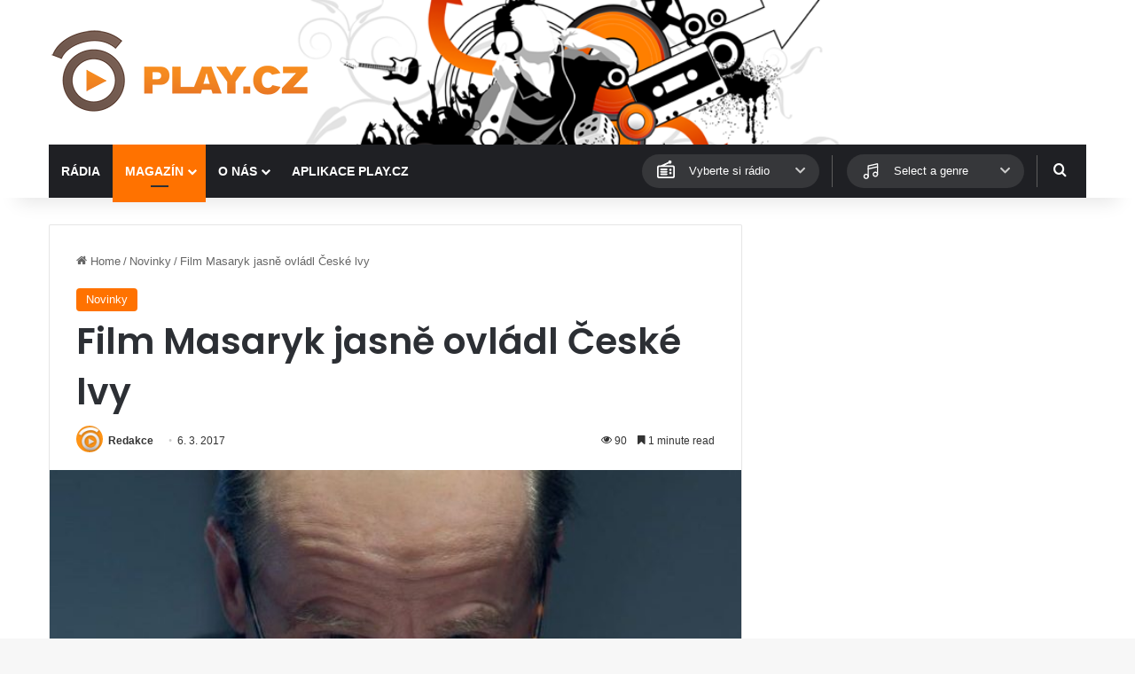

--- FILE ---
content_type: text/html; charset=UTF-8
request_url: https://www.play.cz/novinky/film-masaryk-jasne-ovladl-ceske-lvy/
body_size: 18226
content:
<!DOCTYPE html>
<html lang="cs" class="" data-skin="light">
<head>
	<meta charset="UTF-8" />
	<link rel="profile" href="https://gmpg.org/xfn/11" />
	
<meta http-equiv='x-dns-prefetch-control' content='on'>
<link rel='dns-prefetch' href='//cdnjs.cloudflare.com' />
<link rel='dns-prefetch' href='//ajax.googleapis.com' />
<link rel='dns-prefetch' href='//fonts.googleapis.com' />
<link rel='dns-prefetch' href='//fonts.gstatic.com' />
<link rel='dns-prefetch' href='//s.gravatar.com' />
<link rel='dns-prefetch' href='//www.google-analytics.com' />
<link rel='preload' as='script' href='https://ajax.googleapis.com/ajax/libs/webfont/1/webfont.js'>
<meta name='robots' content='index, follow, max-image-preview:large, max-snippet:-1, max-video-preview:-1' />

	<!-- This site is optimized with the Yoast SEO plugin v26.8 - https://yoast.com/product/yoast-seo-wordpress/ -->
	<title>Film Masaryk jasně ovládl České lvy - PLAY.CZ</title>
	<link rel="canonical" href="https://www.play.cz/novinky/film-masaryk-jasne-ovladl-ceske-lvy/" />
	<meta property="og:locale" content="cs_CZ" />
	<meta property="og:type" content="article" />
	<meta property="og:title" content="Film Masaryk jasně ovládl České lvy - PLAY.CZ" />
	<meta property="og:description" content="Česko-slovenský koprodukční film Masaryk o ministru zahraničních věcí Janu Masarykovi si z letošního slavnostního udělování ocenění České filmové a televizní akademie odnesl 12 cen Český lev. Producent filmu Rudolf Biermann ve svém proslovu o filmu řekl, že „jsou to naše společné dějiny, ať chcete, nebo ne. Přeji si, aby se takové dějiny už nikdy neopakovaly“. &hellip;" />
	<meta property="og:url" content="https://www.play.cz/novinky/film-masaryk-jasne-ovladl-ceske-lvy/" />
	<meta property="og:site_name" content="PLAY.CZ" />
	<meta property="article:published_time" content="2017-03-06T05:00:51+00:00" />
	<meta property="og:image" content="https://www.play.cz/wp-content/uploads/2017/01/masaryk_foto_bioscop.jpg" />
	<meta property="og:image:width" content="717" />
	<meta property="og:image:height" content="524" />
	<meta property="og:image:type" content="image/jpeg" />
	<meta name="author" content="Redakce" />
	<meta name="twitter:card" content="summary_large_image" />
	<meta name="twitter:label1" content="Napsal(a)" />
	<meta name="twitter:data1" content="Redakce" />
	<meta name="twitter:label2" content="Odhadovaná doba čtení" />
	<meta name="twitter:data2" content="1 minuta" />
	<script type="application/ld+json" class="yoast-schema-graph">{"@context":"https://schema.org","@graph":[{"@type":"Article","@id":"https://www.play.cz/novinky/film-masaryk-jasne-ovladl-ceske-lvy/#article","isPartOf":{"@id":"https://www.play.cz/novinky/film-masaryk-jasne-ovladl-ceske-lvy/"},"author":{"name":"Redakce","@id":"https://www.play.cz/#/schema/person/6eecef0ddfc280c71f374e6594559a20"},"headline":"Film Masaryk jasně ovládl České lvy","datePublished":"2017-03-06T05:00:51+00:00","mainEntityOfPage":{"@id":"https://www.play.cz/novinky/film-masaryk-jasne-ovladl-ceske-lvy/"},"wordCount":262,"commentCount":0,"image":{"@id":"https://www.play.cz/novinky/film-masaryk-jasne-ovladl-ceske-lvy/#primaryimage"},"thumbnailUrl":"https://www.play.cz/wp-content/uploads/2017/01/masaryk_foto_bioscop.jpg","keywords":["Český lev","film","Masaryk"],"articleSection":["Novinky"],"inLanguage":"cs"},{"@type":"WebPage","@id":"https://www.play.cz/novinky/film-masaryk-jasne-ovladl-ceske-lvy/","url":"https://www.play.cz/novinky/film-masaryk-jasne-ovladl-ceske-lvy/","name":"Film Masaryk jasně ovládl České lvy - PLAY.CZ","isPartOf":{"@id":"https://www.play.cz/#website"},"primaryImageOfPage":{"@id":"https://www.play.cz/novinky/film-masaryk-jasne-ovladl-ceske-lvy/#primaryimage"},"image":{"@id":"https://www.play.cz/novinky/film-masaryk-jasne-ovladl-ceske-lvy/#primaryimage"},"thumbnailUrl":"https://www.play.cz/wp-content/uploads/2017/01/masaryk_foto_bioscop.jpg","datePublished":"2017-03-06T05:00:51+00:00","author":{"@id":"https://www.play.cz/#/schema/person/6eecef0ddfc280c71f374e6594559a20"},"breadcrumb":{"@id":"https://www.play.cz/novinky/film-masaryk-jasne-ovladl-ceske-lvy/#breadcrumb"},"inLanguage":"cs","potentialAction":[{"@type":"ReadAction","target":["https://www.play.cz/novinky/film-masaryk-jasne-ovladl-ceske-lvy/"]}]},{"@type":"ImageObject","inLanguage":"cs","@id":"https://www.play.cz/novinky/film-masaryk-jasne-ovladl-ceske-lvy/#primaryimage","url":"https://www.play.cz/wp-content/uploads/2017/01/masaryk_foto_bioscop.jpg","contentUrl":"https://www.play.cz/wp-content/uploads/2017/01/masaryk_foto_bioscop.jpg","width":717,"height":524},{"@type":"BreadcrumbList","@id":"https://www.play.cz/novinky/film-masaryk-jasne-ovladl-ceske-lvy/#breadcrumb","itemListElement":[{"@type":"ListItem","position":1,"name":"Domů","item":"https://www.play.cz/"},{"@type":"ListItem","position":2,"name":"Film Masaryk jasně ovládl České lvy"}]},{"@type":"WebSite","@id":"https://www.play.cz/#website","url":"https://www.play.cz/","name":"PLAY.CZ","description":"Rádia on-line","potentialAction":[{"@type":"SearchAction","target":{"@type":"EntryPoint","urlTemplate":"https://www.play.cz/?s={search_term_string}"},"query-input":{"@type":"PropertyValueSpecification","valueRequired":true,"valueName":"search_term_string"}}],"inLanguage":"cs"},{"@type":"Person","@id":"https://www.play.cz/#/schema/person/6eecef0ddfc280c71f374e6594559a20","name":"Redakce","image":{"@type":"ImageObject","inLanguage":"cs","@id":"https://www.play.cz/#/schema/person/image/","url":"https://secure.gravatar.com/avatar/82291e32a3fd541f4ecdc799388b57a0686ed430c795cc2942677ad714b66f23?s=96&d=mm&r=g","contentUrl":"https://secure.gravatar.com/avatar/82291e32a3fd541f4ecdc799388b57a0686ed430c795cc2942677ad714b66f23?s=96&d=mm&r=g","caption":"Redakce"},"url":"https://www.play.cz/author/redakce/"}]}</script>
	<!-- / Yoast SEO plugin. -->


<link rel='dns-prefetch' href='//www.googletagmanager.com' />
<link rel="alternate" type="application/rss+xml" title="PLAY.CZ &raquo; RSS zdroj" href="https://www.play.cz/feed/" />

		<style type="text/css">
			:root{				
			--tie-preset-gradient-1: linear-gradient(135deg, rgba(6, 147, 227, 1) 0%, rgb(155, 81, 224) 100%);
			--tie-preset-gradient-2: linear-gradient(135deg, rgb(122, 220, 180) 0%, rgb(0, 208, 130) 100%);
			--tie-preset-gradient-3: linear-gradient(135deg, rgba(252, 185, 0, 1) 0%, rgba(255, 105, 0, 1) 100%);
			--tie-preset-gradient-4: linear-gradient(135deg, rgba(255, 105, 0, 1) 0%, rgb(207, 46, 46) 100%);
			--tie-preset-gradient-5: linear-gradient(135deg, rgb(238, 238, 238) 0%, rgb(169, 184, 195) 100%);
			--tie-preset-gradient-6: linear-gradient(135deg, rgb(74, 234, 220) 0%, rgb(151, 120, 209) 20%, rgb(207, 42, 186) 40%, rgb(238, 44, 130) 60%, rgb(251, 105, 98) 80%, rgb(254, 248, 76) 100%);
			--tie-preset-gradient-7: linear-gradient(135deg, rgb(255, 206, 236) 0%, rgb(152, 150, 240) 100%);
			--tie-preset-gradient-8: linear-gradient(135deg, rgb(254, 205, 165) 0%, rgb(254, 45, 45) 50%, rgb(107, 0, 62) 100%);
			--tie-preset-gradient-9: linear-gradient(135deg, rgb(255, 203, 112) 0%, rgb(199, 81, 192) 50%, rgb(65, 88, 208) 100%);
			--tie-preset-gradient-10: linear-gradient(135deg, rgb(255, 245, 203) 0%, rgb(182, 227, 212) 50%, rgb(51, 167, 181) 100%);
			--tie-preset-gradient-11: linear-gradient(135deg, rgb(202, 248, 128) 0%, rgb(113, 206, 126) 100%);
			--tie-preset-gradient-12: linear-gradient(135deg, rgb(2, 3, 129) 0%, rgb(40, 116, 252) 100%);
			--tie-preset-gradient-13: linear-gradient(135deg, #4D34FA, #ad34fa);
			--tie-preset-gradient-14: linear-gradient(135deg, #0057FF, #31B5FF);
			--tie-preset-gradient-15: linear-gradient(135deg, #FF007A, #FF81BD);
			--tie-preset-gradient-16: linear-gradient(135deg, #14111E, #4B4462);
			--tie-preset-gradient-17: linear-gradient(135deg, #F32758, #FFC581);

			
					--main-nav-background: #1f2024;
					--main-nav-secondry-background: rgba(0,0,0,0.2);
					--main-nav-primary-color: #0088ff;
					--main-nav-contrast-primary-color: #FFFFFF;
					--main-nav-text-color: #FFFFFF;
					--main-nav-secondry-text-color: rgba(225,255,255,0.5);
					--main-nav-main-border-color: rgba(255,255,255,0.07);
					--main-nav-secondry-border-color: rgba(255,255,255,0.04);
				--tie-buttons-color: #ff7200;--tie-buttons-hover-color: #cd4000;--tie-buttons-hover-text: #FFFFFF;
			}
		</style>
	<link rel="alternate" title="oEmbed (JSON)" type="application/json+oembed" href="https://www.play.cz/wp-json/oembed/1.0/embed?url=https%3A%2F%2Fwww.play.cz%2Fnovinky%2Ffilm-masaryk-jasne-ovladl-ceske-lvy%2F" />
<link rel="alternate" title="oEmbed (XML)" type="text/xml+oembed" href="https://www.play.cz/wp-json/oembed/1.0/embed?url=https%3A%2F%2Fwww.play.cz%2Fnovinky%2Ffilm-masaryk-jasne-ovladl-ceske-lvy%2F&#038;format=xml" />
<meta name="viewport" content="width=device-width, initial-scale=1.0" /><style id='wp-img-auto-sizes-contain-inline-css' type='text/css'>
img:is([sizes=auto i],[sizes^="auto," i]){contain-intrinsic-size:3000px 1500px}
/*# sourceURL=wp-img-auto-sizes-contain-inline-css */
</style>
<style id='wp-emoji-styles-inline-css' type='text/css'>

	img.wp-smiley, img.emoji {
		display: inline !important;
		border: none !important;
		box-shadow: none !important;
		height: 1em !important;
		width: 1em !important;
		margin: 0 0.07em !important;
		vertical-align: -0.1em !important;
		background: none !important;
		padding: 0 !important;
	}
/*# sourceURL=wp-emoji-styles-inline-css */
</style>
<link rel='stylesheet' id='playcz-styles-css' href='https://www.play.cz/wp-content/plugins/playcz-api-posts//assets/style.css?ver=6.9' type='text/css' media='all' />
<link rel='stylesheet' id='wmvp-style-videos-list-css' href='https://www.play.cz/wp-content/plugins/wm-video-playlists/assets/css/style.css?ver=1.0.2' type='text/css' media='all' />
<link rel='stylesheet' id='tie-css-base-css' href='https://www.play.cz/wp-content/themes/jannah/assets/css/base.min.css?ver=7.5.1' type='text/css' media='all' />
<link rel='stylesheet' id='tie-css-styles-css' href='https://www.play.cz/wp-content/themes/jannah/assets/css/style.min.css?ver=7.5.1' type='text/css' media='all' />
<link rel='stylesheet' id='tie-css-widgets-css' href='https://www.play.cz/wp-content/themes/jannah/assets/css/widgets.min.css?ver=7.5.1' type='text/css' media='all' />
<link rel='stylesheet' id='tie-css-helpers-css' href='https://www.play.cz/wp-content/themes/jannah/assets/css/helpers.min.css?ver=7.5.1' type='text/css' media='all' />
<link rel='stylesheet' id='tie-fontawesome5-css' href='https://www.play.cz/wp-content/themes/jannah/assets/css/fontawesome.css?ver=7.5.1' type='text/css' media='all' />
<link rel='stylesheet' id='tie-css-ilightbox-css' href='https://www.play.cz/wp-content/themes/jannah/assets/ilightbox/dark-skin/skin.css?ver=7.5.1' type='text/css' media='all' />
<link rel='stylesheet' id='tie-css-shortcodes-css' href='https://www.play.cz/wp-content/themes/jannah/assets/css/plugins/shortcodes.min.css?ver=7.5.1' type='text/css' media='all' />
<link rel='stylesheet' id='tie-css-single-css' href='https://www.play.cz/wp-content/themes/jannah/assets/css/single.min.css?ver=7.5.1' type='text/css' media='all' />
<link rel='stylesheet' id='tie-css-print-css' href='https://www.play.cz/wp-content/themes/jannah/assets/css/print.css?ver=7.5.1' type='text/css' media='print' />
<link rel='stylesheet' id='tie-theme-child-css-css' href='https://www.play.cz/wp-content/themes/jannah-child/style.css?ver=6.9' type='text/css' media='all' />
<style id='tie-theme-child-css-inline-css' type='text/css'>
.wf-active .logo-text,.wf-active h1,.wf-active h2,.wf-active h3,.wf-active h4,.wf-active h5,.wf-active h6,.wf-active .the-subtitle{font-family: 'Poppins';}#main-nav .main-menu > ul > li > a{text-transform: uppercase;}:root:root{--brand-color: #ff7200;--dark-brand-color: #cd4000;--bright-color: #FFFFFF;--base-color: #2c2f34;}#reading-position-indicator{box-shadow: 0 0 10px rgba( 255,114,0,0.7);}:root:root{--brand-color: #ff7200;--dark-brand-color: #cd4000;--bright-color: #FFFFFF;--base-color: #2c2f34;}#reading-position-indicator{box-shadow: 0 0 10px rgba( 255,114,0,0.7);}.tie-cat-58,.tie-cat-item-58 > span{background-color:#e67e22 !important;color:#FFFFFF !important;}.tie-cat-58:after{border-top-color:#e67e22 !important;}.tie-cat-58:hover{background-color:#c86004 !important;}.tie-cat-58:hover:after{border-top-color:#c86004 !important;}.tie-cat-59,.tie-cat-item-59 > span{background-color:#2ecc71 !important;color:#FFFFFF !important;}.tie-cat-59:after{border-top-color:#2ecc71 !important;}.tie-cat-59:hover{background-color:#10ae53 !important;}.tie-cat-59:hover:after{border-top-color:#10ae53 !important;}.tie-cat-60,.tie-cat-item-60 > span{background-color:#9b59b6 !important;color:#FFFFFF !important;}.tie-cat-60:after{border-top-color:#9b59b6 !important;}.tie-cat-60:hover{background-color:#7d3b98 !important;}.tie-cat-60:hover:after{border-top-color:#7d3b98 !important;}.tie-cat-61,.tie-cat-item-61 > span{background-color:#34495e !important;color:#FFFFFF !important;}.tie-cat-61:after{border-top-color:#34495e !important;}.tie-cat-61:hover{background-color:#162b40 !important;}.tie-cat-61:hover:after{border-top-color:#162b40 !important;}.tie-cat-62,.tie-cat-item-62 > span{background-color:#795548 !important;color:#FFFFFF !important;}.tie-cat-62:after{border-top-color:#795548 !important;}.tie-cat-62:hover{background-color:#5b372a !important;}.tie-cat-62:hover:after{border-top-color:#5b372a !important;}.tie-cat-63,.tie-cat-item-63 > span{background-color:#4CAF50 !important;color:#FFFFFF !important;}.tie-cat-63:after{border-top-color:#4CAF50 !important;}.tie-cat-63:hover{background-color:#2e9132 !important;}.tie-cat-63:hover:after{border-top-color:#2e9132 !important;}.meta-views.meta-item .tie-icon-fire:before{content: "\f06e" !important;}@media (max-width: 991px){.side-aside.normal-side{background: #2f88d6;background: -webkit-linear-gradient(135deg,#5933a2,#2f88d6 );background: -moz-linear-gradient(135deg,#5933a2,#2f88d6 );background: -o-linear-gradient(135deg,#5933a2,#2f88d6 );background: linear-gradient(135deg,#2f88d6,#5933a2 );}}
/*# sourceURL=tie-theme-child-css-inline-css */
</style>
<script type="text/javascript" src="https://www.play.cz/wp-includes/js/jquery/jquery.min.js?ver=3.7.1" id="jquery-core-js"></script>
<script type="text/javascript" src="https://www.play.cz/wp-includes/js/jquery/jquery-migrate.min.js?ver=3.4.1" id="jquery-migrate-js"></script>

<!-- Google tag (gtag.js) snippet added by Site Kit -->
<!-- Google Analytics snippet added by Site Kit -->
<script type="text/javascript" src="https://www.googletagmanager.com/gtag/js?id=G-NK38GRNJWV" id="google_gtagjs-js" async></script>
<script type="text/javascript" id="google_gtagjs-js-after">
/* <![CDATA[ */
window.dataLayer = window.dataLayer || [];function gtag(){dataLayer.push(arguments);}
gtag("set","linker",{"domains":["www.play.cz"]});
gtag("js", new Date());
gtag("set", "developer_id.dZTNiMT", true);
gtag("config", "G-NK38GRNJWV");
 window._googlesitekit = window._googlesitekit || {}; window._googlesitekit.throttledEvents = []; window._googlesitekit.gtagEvent = (name, data) => { var key = JSON.stringify( { name, data } ); if ( !! window._googlesitekit.throttledEvents[ key ] ) { return; } window._googlesitekit.throttledEvents[ key ] = true; setTimeout( () => { delete window._googlesitekit.throttledEvents[ key ]; }, 5 ); gtag( "event", name, { ...data, event_source: "site-kit" } ); }; 
//# sourceURL=google_gtagjs-js-after
/* ]]> */
</script>
<link rel="https://api.w.org/" href="https://www.play.cz/wp-json/" /><link rel="alternate" title="JSON" type="application/json" href="https://www.play.cz/wp-json/wp/v2/posts/51740" /><link rel="EditURI" type="application/rsd+xml" title="RSD" href="https://www.play.cz/xmlrpc.php?rsd" />
<meta name="generator" content="WordPress 6.9" />
<link rel='shortlink' href='https://www.play.cz/?p=51740' />
<meta name="generator" content="Site Kit by Google 1.170.0" /><style>html:not(.dark-skin) .light-skin{--wmvp-playlist-head-bg: var(--brand-color);--wmvp-playlist-head-color: var(--bright-color);--wmvp-current-video-bg: #f2f4f5;--wmvp-current-video-color: #000;--wmvp-playlist-bg: #fff;--wmvp-playlist-color: #000;--wmvp-playlist-outer-border: 1px solid rgba(0,0,0,0.07);--wmvp-playlist-inner-border-color: rgba(0,0,0,0.07);}</style><style>.dark-skin{--wmvp-playlist-head-bg: #131416;--wmvp-playlist-head-color: #fff;--wmvp-current-video-bg: #24262a;--wmvp-current-video-color: #fff;--wmvp-playlist-bg: #1a1b1f;--wmvp-playlist-color: #fff;--wmvp-playlist-outer-border: 1px solid rgba(0,0,0,0.07);--wmvp-playlist-inner-border-color: rgba(255,255,255,0.05);}</style><meta http-equiv="X-UA-Compatible" content="IE=edge">

<!-- Google AdSense meta tags added by Site Kit -->
<meta name="google-adsense-platform-account" content="ca-host-pub-2644536267352236">
<meta name="google-adsense-platform-domain" content="sitekit.withgoogle.com">
<!-- End Google AdSense meta tags added by Site Kit -->
<link rel="icon" href="https://www.play.cz/wp-content/uploads/2025/04/favicon-150x150.png" sizes="32x32" />
<link rel="icon" href="https://www.play.cz/wp-content/uploads/2025/04/favicon.png" sizes="192x192" />
<link rel="apple-touch-icon" href="https://www.play.cz/wp-content/uploads/2025/04/favicon.png" />
<meta name="msapplication-TileImage" content="https://www.play.cz/wp-content/uploads/2025/04/favicon.png" />
<style id='global-styles-inline-css' type='text/css'>
:root{--wp--preset--aspect-ratio--square: 1;--wp--preset--aspect-ratio--4-3: 4/3;--wp--preset--aspect-ratio--3-4: 3/4;--wp--preset--aspect-ratio--3-2: 3/2;--wp--preset--aspect-ratio--2-3: 2/3;--wp--preset--aspect-ratio--16-9: 16/9;--wp--preset--aspect-ratio--9-16: 9/16;--wp--preset--color--black: #000000;--wp--preset--color--cyan-bluish-gray: #abb8c3;--wp--preset--color--white: #ffffff;--wp--preset--color--pale-pink: #f78da7;--wp--preset--color--vivid-red: #cf2e2e;--wp--preset--color--luminous-vivid-orange: #ff6900;--wp--preset--color--luminous-vivid-amber: #fcb900;--wp--preset--color--light-green-cyan: #7bdcb5;--wp--preset--color--vivid-green-cyan: #00d084;--wp--preset--color--pale-cyan-blue: #8ed1fc;--wp--preset--color--vivid-cyan-blue: #0693e3;--wp--preset--color--vivid-purple: #9b51e0;--wp--preset--color--global-color: #ff7200;--wp--preset--gradient--vivid-cyan-blue-to-vivid-purple: linear-gradient(135deg,rgb(6,147,227) 0%,rgb(155,81,224) 100%);--wp--preset--gradient--light-green-cyan-to-vivid-green-cyan: linear-gradient(135deg,rgb(122,220,180) 0%,rgb(0,208,130) 100%);--wp--preset--gradient--luminous-vivid-amber-to-luminous-vivid-orange: linear-gradient(135deg,rgb(252,185,0) 0%,rgb(255,105,0) 100%);--wp--preset--gradient--luminous-vivid-orange-to-vivid-red: linear-gradient(135deg,rgb(255,105,0) 0%,rgb(207,46,46) 100%);--wp--preset--gradient--very-light-gray-to-cyan-bluish-gray: linear-gradient(135deg,rgb(238,238,238) 0%,rgb(169,184,195) 100%);--wp--preset--gradient--cool-to-warm-spectrum: linear-gradient(135deg,rgb(74,234,220) 0%,rgb(151,120,209) 20%,rgb(207,42,186) 40%,rgb(238,44,130) 60%,rgb(251,105,98) 80%,rgb(254,248,76) 100%);--wp--preset--gradient--blush-light-purple: linear-gradient(135deg,rgb(255,206,236) 0%,rgb(152,150,240) 100%);--wp--preset--gradient--blush-bordeaux: linear-gradient(135deg,rgb(254,205,165) 0%,rgb(254,45,45) 50%,rgb(107,0,62) 100%);--wp--preset--gradient--luminous-dusk: linear-gradient(135deg,rgb(255,203,112) 0%,rgb(199,81,192) 50%,rgb(65,88,208) 100%);--wp--preset--gradient--pale-ocean: linear-gradient(135deg,rgb(255,245,203) 0%,rgb(182,227,212) 50%,rgb(51,167,181) 100%);--wp--preset--gradient--electric-grass: linear-gradient(135deg,rgb(202,248,128) 0%,rgb(113,206,126) 100%);--wp--preset--gradient--midnight: linear-gradient(135deg,rgb(2,3,129) 0%,rgb(40,116,252) 100%);--wp--preset--font-size--small: 13px;--wp--preset--font-size--medium: 20px;--wp--preset--font-size--large: 36px;--wp--preset--font-size--x-large: 42px;--wp--preset--spacing--20: 0.44rem;--wp--preset--spacing--30: 0.67rem;--wp--preset--spacing--40: 1rem;--wp--preset--spacing--50: 1.5rem;--wp--preset--spacing--60: 2.25rem;--wp--preset--spacing--70: 3.38rem;--wp--preset--spacing--80: 5.06rem;--wp--preset--shadow--natural: 6px 6px 9px rgba(0, 0, 0, 0.2);--wp--preset--shadow--deep: 12px 12px 50px rgba(0, 0, 0, 0.4);--wp--preset--shadow--sharp: 6px 6px 0px rgba(0, 0, 0, 0.2);--wp--preset--shadow--outlined: 6px 6px 0px -3px rgb(255, 255, 255), 6px 6px rgb(0, 0, 0);--wp--preset--shadow--crisp: 6px 6px 0px rgb(0, 0, 0);}:where(.is-layout-flex){gap: 0.5em;}:where(.is-layout-grid){gap: 0.5em;}body .is-layout-flex{display: flex;}.is-layout-flex{flex-wrap: wrap;align-items: center;}.is-layout-flex > :is(*, div){margin: 0;}body .is-layout-grid{display: grid;}.is-layout-grid > :is(*, div){margin: 0;}:where(.wp-block-columns.is-layout-flex){gap: 2em;}:where(.wp-block-columns.is-layout-grid){gap: 2em;}:where(.wp-block-post-template.is-layout-flex){gap: 1.25em;}:where(.wp-block-post-template.is-layout-grid){gap: 1.25em;}.has-black-color{color: var(--wp--preset--color--black) !important;}.has-cyan-bluish-gray-color{color: var(--wp--preset--color--cyan-bluish-gray) !important;}.has-white-color{color: var(--wp--preset--color--white) !important;}.has-pale-pink-color{color: var(--wp--preset--color--pale-pink) !important;}.has-vivid-red-color{color: var(--wp--preset--color--vivid-red) !important;}.has-luminous-vivid-orange-color{color: var(--wp--preset--color--luminous-vivid-orange) !important;}.has-luminous-vivid-amber-color{color: var(--wp--preset--color--luminous-vivid-amber) !important;}.has-light-green-cyan-color{color: var(--wp--preset--color--light-green-cyan) !important;}.has-vivid-green-cyan-color{color: var(--wp--preset--color--vivid-green-cyan) !important;}.has-pale-cyan-blue-color{color: var(--wp--preset--color--pale-cyan-blue) !important;}.has-vivid-cyan-blue-color{color: var(--wp--preset--color--vivid-cyan-blue) !important;}.has-vivid-purple-color{color: var(--wp--preset--color--vivid-purple) !important;}.has-black-background-color{background-color: var(--wp--preset--color--black) !important;}.has-cyan-bluish-gray-background-color{background-color: var(--wp--preset--color--cyan-bluish-gray) !important;}.has-white-background-color{background-color: var(--wp--preset--color--white) !important;}.has-pale-pink-background-color{background-color: var(--wp--preset--color--pale-pink) !important;}.has-vivid-red-background-color{background-color: var(--wp--preset--color--vivid-red) !important;}.has-luminous-vivid-orange-background-color{background-color: var(--wp--preset--color--luminous-vivid-orange) !important;}.has-luminous-vivid-amber-background-color{background-color: var(--wp--preset--color--luminous-vivid-amber) !important;}.has-light-green-cyan-background-color{background-color: var(--wp--preset--color--light-green-cyan) !important;}.has-vivid-green-cyan-background-color{background-color: var(--wp--preset--color--vivid-green-cyan) !important;}.has-pale-cyan-blue-background-color{background-color: var(--wp--preset--color--pale-cyan-blue) !important;}.has-vivid-cyan-blue-background-color{background-color: var(--wp--preset--color--vivid-cyan-blue) !important;}.has-vivid-purple-background-color{background-color: var(--wp--preset--color--vivid-purple) !important;}.has-black-border-color{border-color: var(--wp--preset--color--black) !important;}.has-cyan-bluish-gray-border-color{border-color: var(--wp--preset--color--cyan-bluish-gray) !important;}.has-white-border-color{border-color: var(--wp--preset--color--white) !important;}.has-pale-pink-border-color{border-color: var(--wp--preset--color--pale-pink) !important;}.has-vivid-red-border-color{border-color: var(--wp--preset--color--vivid-red) !important;}.has-luminous-vivid-orange-border-color{border-color: var(--wp--preset--color--luminous-vivid-orange) !important;}.has-luminous-vivid-amber-border-color{border-color: var(--wp--preset--color--luminous-vivid-amber) !important;}.has-light-green-cyan-border-color{border-color: var(--wp--preset--color--light-green-cyan) !important;}.has-vivid-green-cyan-border-color{border-color: var(--wp--preset--color--vivid-green-cyan) !important;}.has-pale-cyan-blue-border-color{border-color: var(--wp--preset--color--pale-cyan-blue) !important;}.has-vivid-cyan-blue-border-color{border-color: var(--wp--preset--color--vivid-cyan-blue) !important;}.has-vivid-purple-border-color{border-color: var(--wp--preset--color--vivid-purple) !important;}.has-vivid-cyan-blue-to-vivid-purple-gradient-background{background: var(--wp--preset--gradient--vivid-cyan-blue-to-vivid-purple) !important;}.has-light-green-cyan-to-vivid-green-cyan-gradient-background{background: var(--wp--preset--gradient--light-green-cyan-to-vivid-green-cyan) !important;}.has-luminous-vivid-amber-to-luminous-vivid-orange-gradient-background{background: var(--wp--preset--gradient--luminous-vivid-amber-to-luminous-vivid-orange) !important;}.has-luminous-vivid-orange-to-vivid-red-gradient-background{background: var(--wp--preset--gradient--luminous-vivid-orange-to-vivid-red) !important;}.has-very-light-gray-to-cyan-bluish-gray-gradient-background{background: var(--wp--preset--gradient--very-light-gray-to-cyan-bluish-gray) !important;}.has-cool-to-warm-spectrum-gradient-background{background: var(--wp--preset--gradient--cool-to-warm-spectrum) !important;}.has-blush-light-purple-gradient-background{background: var(--wp--preset--gradient--blush-light-purple) !important;}.has-blush-bordeaux-gradient-background{background: var(--wp--preset--gradient--blush-bordeaux) !important;}.has-luminous-dusk-gradient-background{background: var(--wp--preset--gradient--luminous-dusk) !important;}.has-pale-ocean-gradient-background{background: var(--wp--preset--gradient--pale-ocean) !important;}.has-electric-grass-gradient-background{background: var(--wp--preset--gradient--electric-grass) !important;}.has-midnight-gradient-background{background: var(--wp--preset--gradient--midnight) !important;}.has-small-font-size{font-size: var(--wp--preset--font-size--small) !important;}.has-medium-font-size{font-size: var(--wp--preset--font-size--medium) !important;}.has-large-font-size{font-size: var(--wp--preset--font-size--large) !important;}.has-x-large-font-size{font-size: var(--wp--preset--font-size--x-large) !important;}
/*# sourceURL=global-styles-inline-css */
</style>
</head>

<body id="tie-body" class="wp-singular post-template-default single single-post postid-51740 single-format-standard wp-theme-jannah wp-child-theme-jannah-child tie-no-js wrapper-has-shadow block-head-1 magazine1 is-thumb-overlay-disabled is-desktop is-header-layout-3 sidebar-right has-sidebar post-layout-1 narrow-title-narrow-media has-mobile-share hide_share_post_top hide_share_post_bottom">



<div class="background-overlay">

	<div id="tie-container" class="site tie-container">

		
		<div id="tie-wrapper">

			
<header id="theme-header" class="theme-header header-layout-3 main-nav-dark main-nav-default-dark main-nav-below main-nav-boxed no-stream-item has-shadow has-normal-width-logo mobile-header-default">
	
<div class="container header-container">
	<div class="tie-row logo-row">

		
		<div class="logo-wrapper">
			<div class="tie-col-md-4 logo-container clearfix">
				<div id="mobile-header-components-area_1" class="mobile-header-components"><ul class="components"><li class="mobile-component_menu custom-menu-link"><a href="#" id="mobile-menu-icon" class=""><span class="tie-mobile-menu-icon nav-icon is-layout-1"></span><span class="screen-reader-text">Menu</span></a></li></ul></div>
		<div id="logo" class="image-logo" >

			
			<a title="PLAY.CZ" href="https://www.play.cz/">
				
				<picture class="tie-logo-default tie-logo-picture">
					
					<source class="tie-logo-source-default tie-logo-source" srcset="https://www.play.cz/wp-content/uploads/2025/04/playcz_logo_hires.png 2x, https://www.play.cz/wp-content/uploads/2025/04/playcz_logo_300x100.png 1x">
					<img class="tie-logo-img-default tie-logo-img" src="https://www.play.cz/wp-content/uploads/2025/04/playcz_logo_300x100.png" alt="PLAY.CZ" width="300" height="103" style="max-height:103px; width: auto;" />
				</picture>
						</a>

			
		</div><!-- #logo /-->

		<div id="mobile-header-components-area_2" class="mobile-header-components"><ul class="components"><li class="mobile-component_search custom-menu-link">
				<a href="#" class="tie-search-trigger-mobile">
					<span class="tie-icon-search tie-search-icon" aria-hidden="true"></span>
					<span class="screen-reader-text">Hledat</span>
				</a>
			</li></ul></div>			</div><!-- .tie-col /-->
		</div><!-- .logo-wrapper /-->

		
	</div><!-- .tie-row /-->
</div><!-- .container /-->

<div class="main-nav-wrapper">
	<nav id="main-nav"  class="main-nav header-nav menu-style-default menu-style-solid-bg"  aria-label="Primary Navigation">
		<div class="container">

			<div class="main-menu-wrapper">

				
				<div id="menu-components-wrap">

					
					<div class="main-menu main-menu-wrap">
						<div id="main-nav-menu" class="main-menu header-menu"><ul id="menu-main-menu" class="menu"><li id="menu-item-80116" class="menu-item menu-item-type-post_type_archive menu-item-object-radio menu-item-80116"><a href="https://www.play.cz/radio/">Rádia</a></li>
<li id="menu-item-80083" class="menu-item menu-item-type-taxonomy menu-item-object-category current-post-ancestor current-menu-parent current-post-parent menu-item-has-children menu-item-80083 tie-current-menu"><a href="https://www.play.cz/rubrika/novinky/">Magazín</a>
<ul class="sub-menu menu-sub-content">
	<li id="menu-item-80084" class="menu-item menu-item-type-taxonomy menu-item-object-category current-post-ancestor current-menu-parent current-post-parent menu-item-80084"><a href="https://www.play.cz/rubrika/novinky/">Novinky</a></li>
	<li id="menu-item-80087" class="menu-item menu-item-type-taxonomy menu-item-object-category menu-item-80087"><a href="https://www.play.cz/rubrika/rozhovory/">Rozhovory</a></li>
	<li id="menu-item-80085" class="menu-item menu-item-type-taxonomy menu-item-object-category menu-item-80085"><a href="https://www.play.cz/rubrika/radia-a-televize/">Radia a televize</a></li>
</ul>
</li>
<li id="menu-item-80102" class="menu-item menu-item-type-post_type menu-item-object-page menu-item-has-children menu-item-80102"><a href="https://www.play.cz/o-nas/">O nás</a>
<ul class="sub-menu menu-sub-content">
	<li id="menu-item-80103" class="menu-item menu-item-type-post_type menu-item-object-page menu-item-80103"><a href="https://www.play.cz/aplikace/">Aplikace PLAY.CZ</a></li>
	<li id="menu-item-80105" class="menu-item menu-item-type-post_type menu-item-object-page menu-item-80105"><a href="https://www.play.cz/reklama/">Reklama</a></li>
	<li id="menu-item-80106" class="menu-item menu-item-type-taxonomy menu-item-object-category menu-item-80106"><a href="https://www.play.cz/rubrika/faq/">Časté dotazy</a></li>
	<li id="menu-item-80107" class="menu-item menu-item-type-post_type menu-item-object-page menu-item-80107"><a href="https://www.play.cz/play-cz-radia-on-line-a-mnohem-vice/">Chcete vlastní rádio na PLAY.CZ?</a></li>
	<li id="menu-item-83280" class="menu-item menu-item-type-post_type menu-item-object-page menu-item-83280"><a href="https://www.play.cz/kontakty/">Kontakty</a></li>
</ul>
</li>
<li id="menu-item-82375" class="menu-item menu-item-type-post_type menu-item-object-page menu-item-82375"><a href="https://www.play.cz/aplikace/">Aplikace PLAY.CZ</a></li>
</ul></div>					</div><!-- .main-menu /-->

					<div class="playcz-radio-quickplay"><div class="playcz-dropdown"><button class="playcz-dropdown-btn"><span class="playcz-dropdown-icon"></span><span class="playcz-dropdown-title">Vyberte si rádio</span><span class="fas fa-chevron-down"></span></button><ul class="playcz-dropdown-list"><li data-value="https://www.play.cz/radio/radio-americana/">Americana Radio</li><li data-value="https://www.play.cz/radio/radio-beat/">Beat</li><li data-value="https://www.play.cz/radio/bikers-radio-doupe/">BIKERS RADIO DOUPE</li><li data-value="https://www.play.cz/radio/black-fm-radio/">BlackFM Radio</li><li data-value="https://www.play.cz/radio/cesky-impuls/">Český Impuls</li><li data-value="https://www.play.cz/radio/cesky-rozhlas-brno/">Český rozhlas Brno</li><li data-value="https://www.play.cz/radio/cesky-rozhlas-ceske-budejovice/">Český rozhlas České Budějovice</li><li data-value="https://www.play.cz/radio/cesky-rozhlas-d-dur/">Český rozhlas D-dur</li><li data-value="https://www.play.cz/radio/cesky-rozhlas-2-praha/">Český rozhlas Dvojka</li><li data-value="https://www.play.cz/radio/cesky-rozhlas-hradec-kralove/">Český rozhlas Hradec Králové</li><li data-value="https://www.play.cz/radio/cesky-rozhlas-jazz/">Český rozhlas Jazz</li><li data-value="https://www.play.cz/radio/cesky-rozhlas-karlovy-vary/">Český rozhlas Karlovy Vary</li><li data-value="https://www.play.cz/radio/cro-liberec/">Český rozhlas Liberec </li><li data-value="https://www.play.cz/radio/cesky-rozhlas-olomouc/">Český rozhlas Olomouc</li><li data-value="https://www.play.cz/radio/cesky-rozhlas-ostrava/">Český rozhlas Ostrava</li><li data-value="https://www.play.cz/radio/cesky-rozhlas-pardubice/">Český rozhlas Pardubice</li><li data-value="https://www.play.cz/radio/cro-plus/">Český rozhlas Plus</li><li data-value="https://www.play.cz/radio/cesky-rozhlas-plzen/">Český rozhlas Plzeň</li><li data-value="https://www.play.cz/radio/cesky-rozhlas-pohoda/">Český rozhlas Pohoda</li><li data-value="https://www.play.cz/radio/regina-cesky-rozhlas/">Český rozhlas Rádio DAB Praha</li><li data-value="https://www.play.cz/radio/cro-junior-maxi/">Český rozhlas Rádio Junior</li><li data-value="https://www.play.cz/radio/radio-wave-cesky-rozhlas-4/">Český rozhlas Radio Wave</li><li data-value="https://www.play.cz/radio/cesky-rozhlas-1-radiozurnal/">Český rozhlas Radiožurnál</li><li data-value="https://www.play.cz/radio/cesky-rozhlas-sever/">Český rozhlas Sever</li><li data-value="https://www.play.cz/radio/cesky-rozhlas-region/">Český rozhlas Střední Čechy</li><li data-value="https://www.play.cz/radio/cesky-rozhlas-3-vltava/">Český rozhlas Vltava</li><li data-value="https://www.play.cz/radio/cesky-rozhlas-vysocina/">Český rozhlas Vysočina</li><li data-value="https://www.play.cz/radio/cesky-rozhlas-zlin/">Český rozhlas Zlín</li><li data-value="https://www.play.cz/radio/radio-classic-fm/">Classic Praha</li><li data-value="https://www.play.cz/radio/club-radio/">ClubRadio.cz</li><li data-value="https://www.play.cz/radio/color-music-radio/">COLOR Music Radio | The Best Music in The Town</li><li data-value="https://www.play.cz/radio/country-radio/">COUNTRY RADIO</li><li data-value="https://www.play.cz/radio/dabplus-top40/">DAB Plus Top 40</li><li data-value="https://www.play.cz/radio/radio-energic/">ENERGIC</li><li data-value="https://www.play.cz/radio/expres-radio/">Expres FM</li><li data-value="https://www.play.cz/radio/free-radio/">Free Rádio 107,0 FM Brno</li><li data-value="https://www.play.cz/radio/hardradiofm/">hardradio.fm</li><li data-value="https://www.play.cz/radio/hey-radio/">HEY Radio | The Power Of ROCK!</li><li data-value="https://www.play.cz/radio/radio-impuls/">Impuls Ráááádio</li><li data-value="https://www.play.cz/radio/radio-jih/">JIH - Rádio jižní Moravy</li><li data-value="https://www.play.cz/radio/radio-krokodyl/">Krokodýl</li><li data-value="https://www.play.cz/radio/limonadovy-joe-radio/">Limonádový JOE</li><li data-value="https://www.play.cz/radio/music-dreamer/">Music Dreamer</li><li data-value="https://www.play.cz/radio/netro-life-radio/">Netro Life radio 100,8 FM</li><li data-value="https://www.play.cz/radio/radio-o106/">O 106 | Rádio v mobilu</li><li data-value="https://www.play.cz/radio/radio-1/">Radio 1</li><li data-value="https://www.play.cz/radio/radio-7/">Rádio 7</li><li data-value="https://www.play.cz/radio/radio-cas-ostrava/">Rádio Čas</li><li data-value="https://www.play.cz/radio/radio-cas-rock/">Rádio Čas Rock</li><li data-value="https://www.play.cz/radio/cas-rock-natvrdo/">Rádio Čas Rock NATVRDO</li><li data-value="https://www.play.cz/radio/radio-dechovka/">Radio Dechovka</li><li data-value="https://www.play.cz/radio/radiodixie/">RADIO DIXIE</li><li data-value="https://www.play.cz/radio/radio-fajn-rock-music/">Radio Fajn Rock Music</li><li data-value="https://www.play.cz/radio/radio-hana/">Rádio Haná</li><li data-value="https://www.play.cz/radio/radio-jih-cimbalka/">Rádio Jih Cimbálka</li><li data-value="https://www.play.cz/radio/radio-jihlava/">Rádio Jihlava</li><li data-value="https://www.play.cz/radio/kiss-radio/">Radio Kiss</li><li data-value="https://www.play.cz/radio/radio-kromeriz/">Radio Kroměříž</li><li data-value="https://www.play.cz/radio/radio-mb/">Rádio MB</li><li data-value="https://www.play.cz/radio/radio-metropole/">Radio Metropole</li><li data-value="https://www.play.cz/radio/radio-nostalgie/">RADIO NOSTALGIE</li><li data-value="https://www.play.cz/radio/radio-ostravan/">Rádio Ostravan</li><li data-value="https://www.play.cz/radio/cesky-rozhlas-7-radio-praha/">Radio Prague International</li><li data-value="https://www.play.cz/radio/radio-proglas/">Radio Proglas</li><li data-value="https://www.play.cz/radio/radio-samson-fm/">Rádio Samson Digital</li><li data-value="https://www.play.cz/radio/radio-sazava/">Rádio SÁZAVA | Vaše laskavé rádio!</li><li data-value="https://www.play.cz/radio/radio-spin/">Rádio Spin</li><li data-value="https://www.play.cz/radio/radio-trojka/">Rádio Trojka</li><li data-value="https://www.play.cz/radio/radio-xaver/">Radio Xaver</li><li data-value="https://www.play.cz/radio/cro-sport/">Radiožurnál Sport</li><li data-value="https://www.play.cz/radio/radio-relax/">RELAX Radio</li><li data-value="https://www.play.cz/radio/rockarena/">Rock Arena</li><li data-value="https://www.play.cz/radio/rockzone-radio/">RockZone 105,9</li><li data-value="https://www.play.cz/radio/seejay-radio/">SeeJay Radio</li><li data-value="https://www.play.cz/radio/signal-radio/">Signál Rádio</li><li data-value="https://www.play.cz/radio/signal-radio-brno/">Signál Rádio Brno</li><li data-value="https://www.play.cz/radio/skyrock/">SKYROCK</li><li data-value="https://www.play.cz/radio/radio-slowdown/">Slow Down Radio</li><li data-value="https://www.play.cz/radio/streetradio/">StreetCulture</li><li data-value="https://www.play.cz/radio/underground/">Undergroundradio</li><li data-value="https://www.play.cz/radio/zun-radio/">ZUN rádio</li></ul></div><select id="playcz_radio_select" class="playcz-mobile-dropdown" onchange="if(this.value) window.location.href=this.value;"><option value="">Vyberte si rádio</option><option value="https://www.play.cz/radio/radio-americana/">Americana Radio</option><option value="https://www.play.cz/radio/radio-beat/">Beat</option><option value="https://www.play.cz/radio/bikers-radio-doupe/">BIKERS RADIO DOUPE</option><option value="https://www.play.cz/radio/black-fm-radio/">BlackFM Radio</option><option value="https://www.play.cz/radio/cesky-impuls/">Český Impuls</option><option value="https://www.play.cz/radio/cesky-rozhlas-brno/">Český rozhlas Brno</option><option value="https://www.play.cz/radio/cesky-rozhlas-ceske-budejovice/">Český rozhlas České Budějovice</option><option value="https://www.play.cz/radio/cesky-rozhlas-d-dur/">Český rozhlas D-dur</option><option value="https://www.play.cz/radio/cesky-rozhlas-2-praha/">Český rozhlas Dvojka</option><option value="https://www.play.cz/radio/cesky-rozhlas-hradec-kralove/">Český rozhlas Hradec Králové</option><option value="https://www.play.cz/radio/cesky-rozhlas-jazz/">Český rozhlas Jazz</option><option value="https://www.play.cz/radio/cesky-rozhlas-karlovy-vary/">Český rozhlas Karlovy Vary</option><option value="https://www.play.cz/radio/cro-liberec/">Český rozhlas Liberec </option><option value="https://www.play.cz/radio/cesky-rozhlas-olomouc/">Český rozhlas Olomouc</option><option value="https://www.play.cz/radio/cesky-rozhlas-ostrava/">Český rozhlas Ostrava</option><option value="https://www.play.cz/radio/cesky-rozhlas-pardubice/">Český rozhlas Pardubice</option><option value="https://www.play.cz/radio/cro-plus/">Český rozhlas Plus</option><option value="https://www.play.cz/radio/cesky-rozhlas-plzen/">Český rozhlas Plzeň</option><option value="https://www.play.cz/radio/cesky-rozhlas-pohoda/">Český rozhlas Pohoda</option><option value="https://www.play.cz/radio/regina-cesky-rozhlas/">Český rozhlas Rádio DAB Praha</option><option value="https://www.play.cz/radio/cro-junior-maxi/">Český rozhlas Rádio Junior</option><option value="https://www.play.cz/radio/radio-wave-cesky-rozhlas-4/">Český rozhlas Radio Wave</option><option value="https://www.play.cz/radio/cesky-rozhlas-1-radiozurnal/">Český rozhlas Radiožurnál</option><option value="https://www.play.cz/radio/cesky-rozhlas-sever/">Český rozhlas Sever</option><option value="https://www.play.cz/radio/cesky-rozhlas-region/">Český rozhlas Střední Čechy</option><option value="https://www.play.cz/radio/cesky-rozhlas-3-vltava/">Český rozhlas Vltava</option><option value="https://www.play.cz/radio/cesky-rozhlas-vysocina/">Český rozhlas Vysočina</option><option value="https://www.play.cz/radio/cesky-rozhlas-zlin/">Český rozhlas Zlín</option><option value="https://www.play.cz/radio/radio-classic-fm/">Classic Praha</option><option value="https://www.play.cz/radio/club-radio/">ClubRadio.cz</option><option value="https://www.play.cz/radio/color-music-radio/">COLOR Music Radio | The Best Music in The Town</option><option value="https://www.play.cz/radio/country-radio/">COUNTRY RADIO</option><option value="https://www.play.cz/radio/dabplus-top40/">DAB Plus Top 40</option><option value="https://www.play.cz/radio/radio-energic/">ENERGIC</option><option value="https://www.play.cz/radio/expres-radio/">Expres FM</option><option value="https://www.play.cz/radio/free-radio/">Free Rádio 107,0 FM Brno</option><option value="https://www.play.cz/radio/hardradiofm/">hardradio.fm</option><option value="https://www.play.cz/radio/hey-radio/">HEY Radio | The Power Of ROCK!</option><option value="https://www.play.cz/radio/radio-impuls/">Impuls Ráááádio</option><option value="https://www.play.cz/radio/radio-jih/">JIH - Rádio jižní Moravy</option><option value="https://www.play.cz/radio/radio-krokodyl/">Krokodýl</option><option value="https://www.play.cz/radio/limonadovy-joe-radio/">Limonádový JOE</option><option value="https://www.play.cz/radio/music-dreamer/">Music Dreamer</option><option value="https://www.play.cz/radio/netro-life-radio/">Netro Life radio 100,8 FM</option><option value="https://www.play.cz/radio/radio-o106/">O 106 | Rádio v mobilu</option><option value="https://www.play.cz/radio/radio-1/">Radio 1</option><option value="https://www.play.cz/radio/radio-7/">Rádio 7</option><option value="https://www.play.cz/radio/radio-cas-ostrava/">Rádio Čas</option><option value="https://www.play.cz/radio/radio-cas-rock/">Rádio Čas Rock</option><option value="https://www.play.cz/radio/cas-rock-natvrdo/">Rádio Čas Rock NATVRDO</option><option value="https://www.play.cz/radio/radio-dechovka/">Radio Dechovka</option><option value="https://www.play.cz/radio/radiodixie/">RADIO DIXIE</option><option value="https://www.play.cz/radio/radio-fajn-rock-music/">Radio Fajn Rock Music</option><option value="https://www.play.cz/radio/radio-hana/">Rádio Haná</option><option value="https://www.play.cz/radio/radio-jih-cimbalka/">Rádio Jih Cimbálka</option><option value="https://www.play.cz/radio/radio-jihlava/">Rádio Jihlava</option><option value="https://www.play.cz/radio/kiss-radio/">Radio Kiss</option><option value="https://www.play.cz/radio/radio-kromeriz/">Radio Kroměříž</option><option value="https://www.play.cz/radio/radio-mb/">Rádio MB</option><option value="https://www.play.cz/radio/radio-metropole/">Radio Metropole</option><option value="https://www.play.cz/radio/radio-nostalgie/">RADIO NOSTALGIE</option><option value="https://www.play.cz/radio/radio-ostravan/">Rádio Ostravan</option><option value="https://www.play.cz/radio/cesky-rozhlas-7-radio-praha/">Radio Prague International</option><option value="https://www.play.cz/radio/radio-proglas/">Radio Proglas</option><option value="https://www.play.cz/radio/radio-samson-fm/">Rádio Samson Digital</option><option value="https://www.play.cz/radio/radio-sazava/">Rádio SÁZAVA | Vaše laskavé rádio!</option><option value="https://www.play.cz/radio/radio-spin/">Rádio Spin</option><option value="https://www.play.cz/radio/radio-trojka/">Rádio Trojka</option><option value="https://www.play.cz/radio/radio-xaver/">Radio Xaver</option><option value="https://www.play.cz/radio/cro-sport/">Radiožurnál Sport</option><option value="https://www.play.cz/radio/radio-relax/">RELAX Radio</option><option value="https://www.play.cz/radio/rockarena/">Rock Arena</option><option value="https://www.play.cz/radio/rockzone-radio/">RockZone 105,9</option><option value="https://www.play.cz/radio/seejay-radio/">SeeJay Radio</option><option value="https://www.play.cz/radio/signal-radio/">Signál Rádio</option><option value="https://www.play.cz/radio/signal-radio-brno/">Signál Rádio Brno</option><option value="https://www.play.cz/radio/skyrock/">SKYROCK</option><option value="https://www.play.cz/radio/radio-slowdown/">Slow Down Radio</option><option value="https://www.play.cz/radio/streetradio/">StreetCulture</option><option value="https://www.play.cz/radio/underground/">Undergroundradio</option><option value="https://www.play.cz/radio/zun-radio/">ZUN rádio</option></select></div><div class="playcz-radio-genre"><div class="playcz-dropdown"><button class="playcz-dropdown-btn"><span class="playcz-dropdown-icon"></span><span class="playcz-dropdown-title">Select a genre</span><span class="fas fa-chevron-down"></span></button><ul class="playcz-dropdown-list"><li data-value="https://www.play.cz/radio/">All Genres</li><li data-value="https://www.play.cz/radio/?genre=00s">00s</li><li data-value="https://www.play.cz/radio/?genre=80s">80s</li><li data-value="https://www.play.cz/radio/?genre=90s">90s</li><li data-value="https://www.play.cz/radio/?genre=allformat">Allformat</li><li data-value="https://www.play.cz/radio/?genre=alternative">Alternative</li><li data-value="https://www.play.cz/radio/?genre=bigbit">Bigbit</li><li data-value="https://www.play.cz/radio/?genre=classic">Classic</li><li data-value="https://www.play.cz/radio/?genre=country">Country</li><li data-value="https://www.play.cz/radio/?genre=dance">Dance</li><li data-value="https://www.play.cz/radio/?genre=dechovka">Dechovka</li><li data-value="https://www.play.cz/radio/?genre=ethno">Ethno</li><li data-value="https://www.play.cz/radio/?genre=folk">Folk</li><li data-value="https://www.play.cz/radio/?genre=funk">Funk</li><li data-value="https://www.play.cz/radio/?genre=hiphop">Hiphop</li><li data-value="https://www.play.cz/radio/?genre=hotac">Hotac</li><li data-value="https://www.play.cz/radio/?genre=house">House</li><li data-value="https://www.play.cz/radio/?genre=indie">Indie</li><li data-value="https://www.play.cz/radio/?genre=jazz">Jazz</li><li data-value="https://www.play.cz/radio/?genre=kids">Kids</li><li data-value="https://www.play.cz/radio/?genre=metal">Metal</li><li data-value="https://www.play.cz/radio/?genre=news">News</li><li data-value="https://www.play.cz/radio/?genre=oldies">Oldies</li><li data-value="https://www.play.cz/radio/?genre=pop">Pop</li><li data-value="https://www.play.cz/radio/?genre=rnb">Rnb</li><li data-value="https://www.play.cz/radio/?genre=rock">Rock</li><li data-value="https://www.play.cz/radio/?genre=soul">Soul</li><li data-value="https://www.play.cz/radio/?genre=talk">Talk</li><li data-value="https://www.play.cz/radio/?genre=trance">Trance</li></ul></div><select id="playcz_radio_select" class="playcz-mobile-dropdown" onchange="if(this.value) window.location.href=this.value;"><option value="">Select a genre</option><option value="https://www.play.cz/radio/?genre=00s" >00s</option><option value="https://www.play.cz/radio/?genre=80s" >80s</option><option value="https://www.play.cz/radio/?genre=90s" >90s</option><option value="https://www.play.cz/radio/?genre=allformat" >Allformat</option><option value="https://www.play.cz/radio/?genre=alternative" >Alternative</option><option value="https://www.play.cz/radio/?genre=bigbit" >Bigbit</option><option value="https://www.play.cz/radio/?genre=classic" >Classic</option><option value="https://www.play.cz/radio/?genre=country" >Country</option><option value="https://www.play.cz/radio/?genre=dance" >Dance</option><option value="https://www.play.cz/radio/?genre=dechovka" >Dechovka</option><option value="https://www.play.cz/radio/?genre=ethno" >Ethno</option><option value="https://www.play.cz/radio/?genre=folk" >Folk</option><option value="https://www.play.cz/radio/?genre=funk" >Funk</option><option value="https://www.play.cz/radio/?genre=hiphop" >Hiphop</option><option value="https://www.play.cz/radio/?genre=hotac" >Hotac</option><option value="https://www.play.cz/radio/?genre=house" >House</option><option value="https://www.play.cz/radio/?genre=indie" >Indie</option><option value="https://www.play.cz/radio/?genre=jazz" >Jazz</option><option value="https://www.play.cz/radio/?genre=kids" >Kids</option><option value="https://www.play.cz/radio/?genre=metal" >Metal</option><option value="https://www.play.cz/radio/?genre=news" >News</option><option value="https://www.play.cz/radio/?genre=oldies" >Oldies</option><option value="https://www.play.cz/radio/?genre=pop" >Pop</option><option value="https://www.play.cz/radio/?genre=rnb" >Rnb</option><option value="https://www.play.cz/radio/?genre=rock" >Rock</option><option value="https://www.play.cz/radio/?genre=soul" >Soul</option><option value="https://www.play.cz/radio/?genre=talk" >Talk</option><option value="https://www.play.cz/radio/?genre=trance" >Trance</option></select></div><ul class="components">			<li class="search-compact-icon menu-item custom-menu-link">
				<a href="#" class="tie-search-trigger">
					<span class="tie-icon-search tie-search-icon" aria-hidden="true"></span>
					<span class="screen-reader-text">Hledat</span>
				</a>
			</li>
			</ul><!-- Components -->
				</div><!-- #menu-components-wrap /-->
			</div><!-- .main-menu-wrapper /-->
		</div><!-- .container /-->

			</nav><!-- #main-nav /-->
</div><!-- .main-nav-wrapper /-->

</header>

<div id="content" class="site-content container"><div id="main-content-row" class="tie-row main-content-row">

<div class="main-content tie-col-md-8 tie-col-xs-12" role="main">

	
	<article id="the-post" class="container-wrapper post-content tie-standard">

		
<header class="entry-header-outer">

	<nav id="breadcrumb"><a href="https://www.play.cz/"><span class="tie-icon-home" aria-hidden="true"></span> Home</a><em class="delimiter">/</em><a href="https://www.play.cz/rubrika/novinky/">Novinky</a><em class="delimiter">/</em><span class="current">Film Masaryk jasně ovládl České lvy</span></nav><script type="application/ld+json">{"@context":"http:\/\/schema.org","@type":"BreadcrumbList","@id":"#Breadcrumb","itemListElement":[{"@type":"ListItem","position":1,"item":{"name":"Home","@id":"https:\/\/www.play.cz\/"}},{"@type":"ListItem","position":2,"item":{"name":"Novinky","@id":"https:\/\/www.play.cz\/rubrika\/novinky\/"}}]}</script>
	<div class="entry-header">

		<span class="post-cat-wrap"><a class="post-cat tie-cat-72" href="https://www.play.cz/rubrika/novinky/">Novinky</a></span>
		<h1 class="post-title entry-title">
			Film Masaryk jasně ovládl České lvy		</h1>

		<div class="single-post-meta post-meta clearfix"><span class="author-meta single-author with-avatars"><span class="meta-item meta-author-wrapper meta-author-5">
						<span class="meta-author-avatar">
							<a href="https://www.play.cz/author/redakce/"><img alt='Photo of Redakce' src='https://secure.gravatar.com/avatar/82291e32a3fd541f4ecdc799388b57a0686ed430c795cc2942677ad714b66f23?s=140&#038;d=mm&#038;r=g' srcset='https://secure.gravatar.com/avatar/82291e32a3fd541f4ecdc799388b57a0686ed430c795cc2942677ad714b66f23?s=280&#038;d=mm&#038;r=g 2x' class='avatar avatar-140 photo' height='140' width='140' decoding='async'/></a>
						</span>
					<span class="meta-author"><a href="https://www.play.cz/author/redakce/" class="author-name tie-icon" title="Redakce">Redakce</a></span></span></span><span class="date meta-item tie-icon">6. 3. 2017</span><div class="tie-alignright"><span class="meta-views meta-item "><span class="tie-icon-fire" aria-hidden="true"></span> 90 </span><span class="meta-reading-time meta-item"><span class="tie-icon-bookmark" aria-hidden="true"></span> 1 minute read</span> </div></div><!-- .post-meta -->	</div><!-- .entry-header /-->

	
	
</header><!-- .entry-header-outer /-->


<div  class="featured-area"><div class="featured-area-inner"><figure class="single-featured-image"><img width="717" height="470" src="https://www.play.cz/wp-content/uploads/2017/01/masaryk_foto_bioscop-717x470.jpg" class="attachment-jannah-image-post size-jannah-image-post wp-post-image" alt="" data-main-img="1" decoding="async" fetchpriority="high" /></figure></div></div>
		<div class="entry-content entry clearfix">

			
			<p>Česko-slovenský koprodukční film Masaryk o ministru zahraničních věcí Janu Masarykovi si z letošního slavnostního udělování ocenění České filmové a televizní akademie odnesl 12 cen Český lev. Producent filmu Rudolf Biermann ve svém proslovu o filmu řekl, že „jsou to naše společné dějiny, ať chcete, nebo ne. Přeji si, aby se takové dějiny už nikdy neopakovaly“. Do českých kin se film Masaryk dostane 9. března &#8211; symbolicky v den, kdy Jan Masaryk zemřel.</p>
<p>Masaryk se stal nejúspěšnějším filmem v historii udělování Českých lvů. Kromě toho, že se stal filmem roku, porota ocenila i jeho režiséra Julia Ševčíka, herecké výkony Karla Rodena a Oldřicha Kaisera v hlavní a vedlejší mužské roli, scénář i práci dalších sedmi tvůrců.</p>
<p>Cenu za nejlepší ženský herecký výkon v hlavní roli dostala polská herečka Michalina Olszaňska za film Já, Olga Hepnarová. V kategorii nejlepší ženský herecký výkon ve vedlejší roli zvítězila Klára Melíšková, která také hrála ve filmu Já, Olga Hepnarová.</p>
<p>Cenu za mimořádný přínos pro českou kinematografii dostali Jiří Bartoška a Eva Zaoralová, legendární dvojice, která připravuje karlovarský filmový festival. O výsledcích rozhodlo hlasování akademiků České filmové a televizní akademie (ČFTA). Celkem 112 hlasujících akademiků vybíralo ze 42 celovečerních hraných a animovaných filmů a 29 dokumentů.</p>

			<div class="post-bottom-meta post-bottom-tags post-tags-modern"><div class="post-bottom-meta-title"><span class="tie-icon-tags" aria-hidden="true"></span> Tags</div><span class="tagcloud"><a href="https://www.play.cz/tag/cesky-lev/" rel="tag">Český lev</a> <a href="https://www.play.cz/tag/film/" rel="tag">film</a> <a href="https://www.play.cz/tag/masaryk/" rel="tag">Masaryk</a></span></div>
		</div><!-- .entry-content /-->

				<div id="post-extra-info">
			<div class="theiaStickySidebar">
				<div class="single-post-meta post-meta clearfix"><span class="author-meta single-author with-avatars"><span class="meta-item meta-author-wrapper meta-author-5">
						<span class="meta-author-avatar">
							<a href="https://www.play.cz/author/redakce/"><img alt='Photo of Redakce' src='https://secure.gravatar.com/avatar/82291e32a3fd541f4ecdc799388b57a0686ed430c795cc2942677ad714b66f23?s=140&#038;d=mm&#038;r=g' srcset='https://secure.gravatar.com/avatar/82291e32a3fd541f4ecdc799388b57a0686ed430c795cc2942677ad714b66f23?s=280&#038;d=mm&#038;r=g 2x' class='avatar avatar-140 photo' height='140' width='140' decoding='async'/></a>
						</span>
					<span class="meta-author"><a href="https://www.play.cz/author/redakce/" class="author-name tie-icon" title="Redakce">Redakce</a></span></span></span><span class="date meta-item tie-icon">6. 3. 2017</span><div class="tie-alignright"><span class="meta-views meta-item "><span class="tie-icon-fire" aria-hidden="true"></span> 90 </span><span class="meta-reading-time meta-item"><span class="tie-icon-bookmark" aria-hidden="true"></span> 1 minute read</span> </div></div><!-- .post-meta -->
			</div>
		</div>

		<div class="clearfix"></div>
		<script id="tie-schema-json" type="application/ld+json">{"@context":"http:\/\/schema.org","@type":"Article","dateCreated":"2017-03-06T06:00:51+01:00","datePublished":"2017-03-06T06:00:51+01:00","dateModified":"2017-03-06T06:00:51+01:00","headline":"Film Masaryk jasn\u011b ovl\u00e1dl \u010cesk\u00e9 lvy","name":"Film Masaryk jasn\u011b ovl\u00e1dl \u010cesk\u00e9 lvy","keywords":"\u010cesk\u00fd lev,film,Masaryk","url":"https:\/\/www.play.cz\/novinky\/film-masaryk-jasne-ovladl-ceske-lvy\/","description":"\u010cesko-slovensk\u00fd koproduk\u010dn\u00ed film Masaryk o ministru zahrani\u010dn\u00edch v\u011bc\u00ed Janu Masarykovi si z leto\u0161n\u00edho slavnostn\u00edho ud\u011blov\u00e1n\u00ed ocen\u011bn\u00ed \u010cesk\u00e9 filmov\u00e9 a televizn\u00ed akademie odnesl 12 cen \u010cesk\u00fd lev. Producen","copyrightYear":"2017","articleSection":"Novinky","articleBody":"\u010cesko-slovensk\u00fd koproduk\u010dn\u00ed film Masaryk o ministru zahrani\u010dn\u00edch v\u011bc\u00ed Janu Masarykovi si z leto\u0161n\u00edho slavnostn\u00edho ud\u011blov\u00e1n\u00ed ocen\u011bn\u00ed \u010cesk\u00e9 filmov\u00e9 a televizn\u00ed akademie odnesl 12 cen \u010cesk\u00fd lev. Producent filmu Rudolf Biermann ve sv\u00e9m proslovu o filmu \u0159ekl, \u017ee \u201ejsou to na\u0161e spole\u010dn\u00e9 d\u011bjiny, a\u0165 chcete, nebo ne. P\u0159eji si, aby se takov\u00e9 d\u011bjiny u\u017e nikdy neopakovaly\u201c. Do \u010desk\u00fdch kin se film Masaryk dostane 9. b\u0159ezna - symbolicky v den, kdy Jan Masaryk zem\u0159el.\n\nMasaryk se stal nej\u00fasp\u011b\u0161n\u011bj\u0161\u00edm filmem v historii ud\u011blov\u00e1n\u00ed \u010cesk\u00fdch lv\u016f. Krom\u011b toho, \u017ee se stal filmem roku, porota ocenila i jeho re\u017eis\u00e9ra Julia \u0160ev\u010d\u00edka, hereck\u00e9 v\u00fdkony Karla Rodena a Old\u0159icha Kaisera v hlavn\u00ed a vedlej\u0161\u00ed mu\u017esk\u00e9 roli, sc\u00e9n\u00e1\u0159 i pr\u00e1ci dal\u0161\u00edch sedmi tv\u016frc\u016f.\n\nCenu za nejlep\u0161\u00ed \u017eensk\u00fd hereck\u00fd v\u00fdkon v hlavn\u00ed roli dostala polsk\u00e1 here\u010dka Michalina Olsza\u0148ska za film J\u00e1, Olga Hepnarov\u00e1. V kategorii nejlep\u0161\u00ed \u017eensk\u00fd hereck\u00fd v\u00fdkon ve vedlej\u0161\u00ed roli zv\u00edt\u011bzila Kl\u00e1ra Mel\u00ed\u0161kov\u00e1, kter\u00e1 tak\u00e9 hr\u00e1la ve filmu J\u00e1, Olga Hepnarov\u00e1.\n\nCenu za mimo\u0159\u00e1dn\u00fd p\u0159\u00ednos pro \u010deskou kinematografii dostali Ji\u0159\u00ed Barto\u0161ka a Eva Zaoralov\u00e1, legend\u00e1rn\u00ed dvojice, kter\u00e1 p\u0159ipravuje karlovarsk\u00fd filmov\u00fd festival. O v\u00fdsledc\u00edch rozhodlo hlasov\u00e1n\u00ed akademik\u016f \u010cesk\u00e9 filmov\u00e9 a televizn\u00ed akademie (\u010cFTA). Celkem 112 hlasuj\u00edc\u00edch akademik\u016f vyb\u00edralo ze 42 celove\u010dern\u00edch hran\u00fdch a animovan\u00fdch film\u016f a 29 dokument\u016f.","publisher":{"@id":"#Publisher","@type":"Organization","name":"PLAY.CZ","logo":{"@type":"ImageObject","url":"https:\/\/www.play.cz\/wp-content\/uploads\/2025\/04\/playcz_logo_hires.png"}},"sourceOrganization":{"@id":"#Publisher"},"copyrightHolder":{"@id":"#Publisher"},"mainEntityOfPage":{"@type":"WebPage","@id":"https:\/\/www.play.cz\/novinky\/film-masaryk-jasne-ovladl-ceske-lvy\/","breadcrumb":{"@id":"#Breadcrumb"}},"author":{"@type":"Person","name":"Redakce","url":"https:\/\/www.play.cz\/author\/redakce\/"},"image":{"@type":"ImageObject","url":"https:\/\/www.play.cz\/wp-content\/uploads\/2017\/01\/masaryk_foto_bioscop.jpg","width":1200,"height":524}}</script>

		<div id="share-buttons-bottom" class="share-buttons share-buttons-bottom">
			<div class="share-links  icons-only">
										<div class="share-title">
							<span class="tie-icon-share" aria-hidden="true"></span>
							<span> Sdílet</span>
						</div>
						
				<a href="https://www.facebook.com/sharer.php?u=https://www.play.cz/novinky/film-masaryk-jasne-ovladl-ceske-lvy/" rel="external noopener nofollow" title="Facebook" target="_blank" class="facebook-share-btn " data-raw="https://www.facebook.com/sharer.php?u={post_link}">
					<span class="share-btn-icon tie-icon-facebook"></span> <span class="screen-reader-text">Facebook</span>
				</a>
				<a href="https://x.com/intent/post?text=Film%20Masaryk%20jasn%C4%9B%20ovl%C3%A1dl%20%C4%8Cesk%C3%A9%20lvy&#038;url=https://www.play.cz/novinky/film-masaryk-jasne-ovladl-ceske-lvy/" rel="external noopener nofollow" title="X" target="_blank" class="twitter-share-btn " data-raw="https://x.com/intent/post?text={post_title}&amp;url={post_link}">
					<span class="share-btn-icon tie-icon-twitter"></span> <span class="screen-reader-text">X</span>
				</a>
				<a href="https://www.linkedin.com/shareArticle?mini=true&#038;url=https://www.play.cz/novinky/film-masaryk-jasne-ovladl-ceske-lvy/&#038;title=Film%20Masaryk%20jasn%C4%9B%20ovl%C3%A1dl%20%C4%8Cesk%C3%A9%20lvy" rel="external noopener nofollow" title="LinkedIn" target="_blank" class="linkedin-share-btn " data-raw="https://www.linkedin.com/shareArticle?mini=true&amp;url={post_full_link}&amp;title={post_title}">
					<span class="share-btn-icon tie-icon-linkedin"></span> <span class="screen-reader-text">LinkedIn</span>
				</a>
				<a href="https://pinterest.com/pin/create/button/?url=https://www.play.cz/novinky/film-masaryk-jasne-ovladl-ceske-lvy/&#038;description=Film%20Masaryk%20jasn%C4%9B%20ovl%C3%A1dl%20%C4%8Cesk%C3%A9%20lvy&#038;media=https://www.play.cz/wp-content/uploads/2017/01/masaryk_foto_bioscop.jpg" rel="external noopener nofollow" title="Pinterest" target="_blank" class="pinterest-share-btn " data-raw="https://pinterest.com/pin/create/button/?url={post_link}&amp;description={post_title}&amp;media={post_img}">
					<span class="share-btn-icon tie-icon-pinterest"></span> <span class="screen-reader-text">Pinterest</span>
				</a>
				<a href="https://reddit.com/submit?url=https://www.play.cz/novinky/film-masaryk-jasne-ovladl-ceske-lvy/&#038;title=Film%20Masaryk%20jasn%C4%9B%20ovl%C3%A1dl%20%C4%8Cesk%C3%A9%20lvy" rel="external noopener nofollow" title="Reddit" target="_blank" class="reddit-share-btn " data-raw="https://reddit.com/submit?url={post_link}&amp;title={post_title}">
					<span class="share-btn-icon tie-icon-reddit"></span> <span class="screen-reader-text">Reddit</span>
				</a>
				<a href="/cdn-cgi/l/email-protection#[base64]" rel="external noopener nofollow" title="Share via Email" target="_blank" class="email-share-btn " data-raw="mailto:?subject={post_title}&amp;body={post_link}">
					<span class="share-btn-icon tie-icon-envelope"></span> <span class="screen-reader-text">Share via Email</span>
				</a>			</div><!-- .share-links /-->
		</div><!-- .share-buttons /-->

		
	</article><!-- #the-post /-->

	
	<div class="post-components">

		
	

				<div id="related-posts" class="container-wrapper has-extra-post">

					<div class="mag-box-title the-global-title">
						<h3>Související články</h3>
					</div>

					<div class="related-posts-list">

					
							<div class="related-item tie-standard">

								
			<a aria-label="Vypsaná fixa, Prago Union, Orion a další na benefiční akci v Lucerna Music Baru" href="https://www.play.cz/novinky/vypsana-fixa-prago-union-orion-a-dalsi-na-beneficni-akci-v-lucerna-music-baru/" class="post-thumb"><img width="390" height="220" src="https://www.play.cz/wp-content/uploads/2025/04/Vypsana_Fixa_Krasa_nesmirna_XX_Goout_2500x1400-390x220.jpg" class="attachment-jannah-image-large size-jannah-image-large wp-post-image" alt="" decoding="async" loading="lazy" srcset="https://www.play.cz/wp-content/uploads/2025/04/Vypsana_Fixa_Krasa_nesmirna_XX_Goout_2500x1400-390x220.jpg 390w, https://www.play.cz/wp-content/uploads/2025/04/Vypsana_Fixa_Krasa_nesmirna_XX_Goout_2500x1400-300x168.jpg 300w" sizes="auto, (max-width: 390px) 100vw, 390px" /></a>
								<h3 class="post-title"><a href="https://www.play.cz/novinky/vypsana-fixa-prago-union-orion-a-dalsi-na-beneficni-akci-v-lucerna-music-baru/">Vypsaná fixa, Prago Union, Orion a další na benefiční akci v Lucerna Music Baru</a></h3>

								<div class="post-meta clearfix"><span class="date meta-item tie-icon">20. 1. 2026</span></div><!-- .post-meta -->							</div><!-- .related-item /-->

						
							<div class="related-item tie-standard">

								
			<a aria-label="Nova festival mířil na chuťové buňky" href="https://www.play.cz/novinky/nova-festival-miril-na-chutove-bunky/" class="post-thumb"><img width="390" height="220" src="https://www.play.cz/wp-content/uploads/2026/01/Nova-festival-chuti_Kloubkova-Forejt-Puncochar-a-Stasa-390x220.jpg" class="attachment-jannah-image-large size-jannah-image-large wp-post-image" alt="" decoding="async" loading="lazy" /></a>
								<h3 class="post-title"><a href="https://www.play.cz/novinky/nova-festival-miril-na-chutove-bunky/">Nova festival mířil na chuťové buňky</a></h3>

								<div class="post-meta clearfix"><span class="date meta-item tie-icon">20. 1. 2026</span></div><!-- .post-meta -->							</div><!-- .related-item /-->

						
							<div class="related-item tie-standard">

								
			<a aria-label="Největší šance na sošky Českého lva mají filmy Franz, Sbormistr a Karavan" href="https://www.play.cz/novinky/nejvetsi-sance-na-sosky-ceskeho-lva-maji-filmy-franz-sbormistr-a-karavan/" class="post-thumb"><img width="390" height="220" src="https://www.play.cz/wp-content/uploads/2026/01/Franz-390x220.jpg" class="attachment-jannah-image-large size-jannah-image-large wp-post-image" alt="" decoding="async" loading="lazy" /></a>
								<h3 class="post-title"><a href="https://www.play.cz/novinky/nejvetsi-sance-na-sosky-ceskeho-lva-maji-filmy-franz-sbormistr-a-karavan/">Největší šance na sošky Českého lva mají filmy Franz, Sbormistr a Karavan</a></h3>

								<div class="post-meta clearfix"><span class="date meta-item tie-icon">20. 1. 2026</span></div><!-- .post-meta -->							</div><!-- .related-item /-->

						
							<div class="related-item tie-standard">

								
			<a aria-label="Vraždoku je pro milovníky detektivek" href="https://www.play.cz/novinky/vrazdoku-je-pro-milovniky-detektivek/" class="post-thumb"><img width="390" height="220" src="https://www.play.cz/wp-content/uploads/2026/01/Vrazdoku-list3-390x220.jpg" class="attachment-jannah-image-large size-jannah-image-large wp-post-image" alt="" decoding="async" loading="lazy" /></a>
								<h3 class="post-title"><a href="https://www.play.cz/novinky/vrazdoku-je-pro-milovniky-detektivek/">Vraždoku je pro milovníky detektivek</a></h3>

								<div class="post-meta clearfix"><span class="date meta-item tie-icon">20. 1. 2026</span></div><!-- .post-meta -->							</div><!-- .related-item /-->

						
					</div><!-- .related-posts-list /-->
				</div><!-- #related-posts /-->

			
	</div><!-- .post-components /-->

	
</div><!-- .main-content -->


	<aside class="sidebar tie-col-md-4 tie-col-xs-12 normal-side is-sticky" aria-label="Primary Sidebar">
		<div class="theiaStickySidebar">
			<div id="stream-item-widget-1" class="widget stream-item-widget widget-content-only"><div class="stream-item-widget-content"><script data-cfasync="false" src="/cdn-cgi/scripts/5c5dd728/cloudflare-static/email-decode.min.js"></script><script async src="https://pagead2.googlesyndication.com/pagead/js/adsbygoogle.js?client=ca-pub-3129008614955831"
     crossorigin="anonymous"></script>
<!-- PLAY.CZ In Page 2025 -->
<ins class="adsbygoogle"
     style="display:block"
     data-ad-client="ca-pub-3129008614955831"
     data-ad-slot="1371767313"
     data-ad-format="auto"
     data-full-width-responsive="true"></ins>
<script>
     (adsbygoogle = window.adsbygoogle || []).push({});
</script></div></div>		</div><!-- .theiaStickySidebar /-->
	</aside><!-- .sidebar /-->
	</div><!-- .main-content-row /--></div><!-- #content /-->
<footer id="footer" class="site-footer dark-skin dark-widgetized-area">

	
			<div id="site-info" class="site-info site-info-layout-2">
				<div class="container">
					<div class="tie-row">
						<div class="tie-col-md-12">

							<div class="copyright-text copyright-text-first">&copy; Copyright 2026, All Rights Reserved PLAY.CZ a.s.</div>
						</div><!-- .tie-col /-->
					</div><!-- .tie-row /-->
				</div><!-- .container /-->
			</div><!-- #site-info /-->
			
</footer><!-- #footer /-->




		<div id="share-buttons-mobile" class="share-buttons share-buttons-mobile">
			<div class="share-links  icons-only">
				
				<a href="https://www.facebook.com/sharer.php?u=https://www.play.cz/novinky/film-masaryk-jasne-ovladl-ceske-lvy/" rel="external noopener nofollow" title="Facebook" target="_blank" class="facebook-share-btn " data-raw="https://www.facebook.com/sharer.php?u={post_link}">
					<span class="share-btn-icon tie-icon-facebook"></span> <span class="screen-reader-text">Facebook</span>
				</a>
				<a href="https://x.com/intent/post?text=Film%20Masaryk%20jasn%C4%9B%20ovl%C3%A1dl%20%C4%8Cesk%C3%A9%20lvy&#038;url=https://www.play.cz/novinky/film-masaryk-jasne-ovladl-ceske-lvy/" rel="external noopener nofollow" title="X" target="_blank" class="twitter-share-btn " data-raw="https://x.com/intent/post?text={post_title}&amp;url={post_link}">
					<span class="share-btn-icon tie-icon-twitter"></span> <span class="screen-reader-text">X</span>
				</a>
				<a href="https://api.whatsapp.com/send?text=Film%20Masaryk%20jasn%C4%9B%20ovl%C3%A1dl%20%C4%8Cesk%C3%A9%20lvy%20https://www.play.cz/novinky/film-masaryk-jasne-ovladl-ceske-lvy/" rel="external noopener nofollow" title="WhatsApp" target="_blank" class="whatsapp-share-btn " data-raw="https://api.whatsapp.com/send?text={post_title}%20{post_link}">
					<span class="share-btn-icon tie-icon-whatsapp"></span> <span class="screen-reader-text">WhatsApp</span>
				</a>
				<a href="https://telegram.me/share/url?url=https://www.play.cz/novinky/film-masaryk-jasne-ovladl-ceske-lvy/&text=Film%20Masaryk%20jasn%C4%9B%20ovl%C3%A1dl%20%C4%8Cesk%C3%A9%20lvy" rel="external noopener nofollow" title="Telegram" target="_blank" class="telegram-share-btn " data-raw="https://telegram.me/share/url?url={post_link}&text={post_title}">
					<span class="share-btn-icon tie-icon-paper-plane"></span> <span class="screen-reader-text">Telegram</span>
				</a>
				<a href="viber://forward?text=Film%20Masaryk%20jasn%C4%9B%20ovl%C3%A1dl%20%C4%8Cesk%C3%A9%20lvy%20https://www.play.cz/novinky/film-masaryk-jasne-ovladl-ceske-lvy/" rel="external noopener nofollow" title="Viber" target="_blank" class="viber-share-btn " data-raw="viber://forward?text={post_title}%20{post_link}">
					<span class="share-btn-icon tie-icon-phone"></span> <span class="screen-reader-text">Viber</span>
				</a>			</div><!-- .share-links /-->
		</div><!-- .share-buttons /-->

		<div class="mobile-share-buttons-spacer"></div>
		<a id="go-to-top" class="go-to-top-button" href="#go-to-tie-body">
			<span class="tie-icon-angle-up"></span>
			<span class="screen-reader-text">Back to top button</span>
		</a>
	
		</div><!-- #tie-wrapper /-->

		
	<aside class=" side-aside normal-side dark-skin dark-widgetized-area is-fullwidth appear-from-left" aria-label="Secondary Sidebar" style="visibility: hidden;">
		<div data-height="100%" class="side-aside-wrapper has-custom-scroll">

			<a href="#" class="close-side-aside remove big-btn">
				<span class="screen-reader-text">Close</span>
			</a><!-- .close-side-aside /-->


			
				<div id="mobile-container">

											<div id="mobile-search">
							<form role="search" method="get" class="search-form" action="https://www.play.cz/">
				<label>
					<span class="screen-reader-text">Vyhledávání</span>
					<input type="search" class="search-field" placeholder="Hledat &hellip;" value="" name="s" />
				</label>
				<input type="submit" class="search-submit" value="Hledat" />
			</form>							</div><!-- #mobile-search /-->
						
					<div id="mobile-menu" class="hide-menu-icons">
											</div><!-- #mobile-menu /-->

											<div id="mobile-social-icons" class="social-icons-widget solid-social-icons">
							<ul></ul> 
						</div><!-- #mobile-social-icons /-->
						
				</div><!-- #mobile-container /-->
			

			
		</div><!-- .side-aside-wrapper /-->
	</aside><!-- .side-aside /-->

	
	</div><!-- #tie-container /-->
</div><!-- .background-overlay /-->

<script type="speculationrules">
{"prefetch":[{"source":"document","where":{"and":[{"href_matches":"/*"},{"not":{"href_matches":["/wp-*.php","/wp-admin/*","/wp-content/uploads/*","/wp-content/*","/wp-content/plugins/*","/wp-content/themes/jannah-child/*","/wp-content/themes/jannah/*","/*\\?(.+)"]}},{"not":{"selector_matches":"a[rel~=\"nofollow\"]"}},{"not":{"selector_matches":".no-prefetch, .no-prefetch a"}}]},"eagerness":"conservative"}]}
</script>
<div id="is-scroller-outer"><div id="is-scroller"></div></div><div id="fb-root"></div>		<div id="tie-popup-search-desktop" class="tie-popup tie-popup-search-wrap" style="display: none;">
			<a href="#" class="tie-btn-close remove big-btn light-btn">
				<span class="screen-reader-text">Close</span>
			</a>
			<div class="popup-search-wrap-inner">

				<div class="live-search-parent pop-up-live-search" data-skin="live-search-popup" aria-label="Search">

										<form method="get" class="tie-popup-search-form" action="https://www.play.cz/">
							<input class="tie-popup-search-input " inputmode="search" type="text" name="s" title="Hledat" autocomplete="off" placeholder="Napište, co hledáte a stiskněte Enter" />
							<button class="tie-popup-search-submit" type="submit">
								<span class="tie-icon-search tie-search-icon" aria-hidden="true"></span>
								<span class="screen-reader-text">Hledat</span>
							</button>
						</form>
						
				</div><!-- .pop-up-live-search /-->

			</div><!-- .popup-search-wrap-inner /-->
		</div><!-- .tie-popup-search-wrap /-->
				<div id="tie-popup-search-mobile" class="tie-popup tie-popup-search-wrap" style="display: none;">
			<a href="#" class="tie-btn-close remove big-btn light-btn">
				<span class="screen-reader-text">Close</span>
			</a>
			<div class="popup-search-wrap-inner">

				<div class="live-search-parent pop-up-live-search" data-skin="live-search-popup" aria-label="Search">

										<form method="get" class="tie-popup-search-form" action="https://www.play.cz/">
							<input class="tie-popup-search-input " inputmode="search" type="text" name="s" title="Hledat" autocomplete="off" placeholder="Hledat" />
							<button class="tie-popup-search-submit" type="submit">
								<span class="tie-icon-search tie-search-icon" aria-hidden="true"></span>
								<span class="screen-reader-text">Hledat</span>
							</button>
						</form>
						
				</div><!-- .pop-up-live-search /-->

			</div><!-- .popup-search-wrap-inner /-->
		</div><!-- .tie-popup-search-wrap /-->
		<script type="text/javascript" src="https://www.play.cz/wp-content/plugins/playcz-api-posts//assets/scripts.js?ver=6.9" id="playcz-scripts-js"></script>
<script type="text/javascript" id="tie-scripts-js-extra">
/* <![CDATA[ */
var tie = {"is_rtl":"","ajaxurl":"https://www.play.cz/wp-admin/admin-ajax.php","is_side_aside_light":"","is_taqyeem_active":"","is_sticky_video":"1","mobile_menu_top":"","mobile_menu_active":"area_1","mobile_menu_parent":"","lightbox_all":"true","lightbox_gallery":"true","lightbox_skin":"dark","lightbox_thumb":"horizontal","lightbox_arrows":"true","is_singular":"1","autoload_posts":"","reading_indicator":"","lazyload":"","select_share":"true","select_share_twitter":"true","select_share_facebook":"true","select_share_linkedin":"","select_share_email":"true","facebook_app_id":"5303202981","twitter_username":"","responsive_tables":"true","ad_blocker_detector":"","sticky_behavior":"upwards","sticky_desktop":"true","sticky_mobile":"true","sticky_mobile_behavior":"default","ajax_loader":"\u003Cdiv class=\"loader-overlay\"\u003E\n\t\t\t\t\u003Cdiv class=\"spinner\"\u003E\n\t\t\t\t\t\u003Cdiv class=\"bounce1\"\u003E\u003C/div\u003E\n\t\t\t\t\t\u003Cdiv class=\"bounce2\"\u003E\u003C/div\u003E\n\t\t\t\t\t\u003Cdiv class=\"bounce3\"\u003E \u003C/div\u003E\n\t\t\t\t\u003C/div\u003E\n\t\t\t\u003C/div\u003E","type_to_search":"","lang_no_results":"Nic nenalezeno","sticky_share_mobile":"true","sticky_share_post":"","sticky_share_post_menu":""};
//# sourceURL=tie-scripts-js-extra
/* ]]> */
</script>
<script type="text/javascript" src="https://www.play.cz/wp-content/themes/jannah/assets/js/scripts.min.js?ver=7.5.1" id="tie-scripts-js"></script>
<script type="text/javascript" src="https://www.play.cz/wp-content/themes/jannah/assets/ilightbox/lightbox.js?ver=7.5.1" id="tie-js-ilightbox-js"></script>
<script type="text/javascript" src="https://www.play.cz/wp-content/themes/jannah/assets/js/sliders.min.js?ver=7.5.1" id="tie-js-sliders-js"></script>
<script type="text/javascript" src="https://www.play.cz/wp-content/themes/jannah/assets/js/shortcodes.js?ver=7.5.1" id="tie-js-shortcodes-js"></script>
<script type="text/javascript" src="https://www.play.cz/wp-content/themes/jannah/assets/js/desktop.min.js?ver=7.5.1" id="tie-js-desktop-js"></script>
<script type="text/javascript" src="https://www.play.cz/wp-content/themes/jannah/assets/js/single.min.js?ver=7.5.1" id="tie-js-single-js"></script>
<script type="text/javascript" src="https://www.play.cz/wp-content/themes/jannah-child/js/scripts.js?ver=6.9" id="jannah-child-js-js"></script>
<script id="wp-emoji-settings" type="application/json">
{"baseUrl":"https://s.w.org/images/core/emoji/17.0.2/72x72/","ext":".png","svgUrl":"https://s.w.org/images/core/emoji/17.0.2/svg/","svgExt":".svg","source":{"concatemoji":"https://www.play.cz/wp-includes/js/wp-emoji-release.min.js?ver=6.9"}}
</script>
<script type="module">
/* <![CDATA[ */
/*! This file is auto-generated */
const a=JSON.parse(document.getElementById("wp-emoji-settings").textContent),o=(window._wpemojiSettings=a,"wpEmojiSettingsSupports"),s=["flag","emoji"];function i(e){try{var t={supportTests:e,timestamp:(new Date).valueOf()};sessionStorage.setItem(o,JSON.stringify(t))}catch(e){}}function c(e,t,n){e.clearRect(0,0,e.canvas.width,e.canvas.height),e.fillText(t,0,0);t=new Uint32Array(e.getImageData(0,0,e.canvas.width,e.canvas.height).data);e.clearRect(0,0,e.canvas.width,e.canvas.height),e.fillText(n,0,0);const a=new Uint32Array(e.getImageData(0,0,e.canvas.width,e.canvas.height).data);return t.every((e,t)=>e===a[t])}function p(e,t){e.clearRect(0,0,e.canvas.width,e.canvas.height),e.fillText(t,0,0);var n=e.getImageData(16,16,1,1);for(let e=0;e<n.data.length;e++)if(0!==n.data[e])return!1;return!0}function u(e,t,n,a){switch(t){case"flag":return n(e,"\ud83c\udff3\ufe0f\u200d\u26a7\ufe0f","\ud83c\udff3\ufe0f\u200b\u26a7\ufe0f")?!1:!n(e,"\ud83c\udde8\ud83c\uddf6","\ud83c\udde8\u200b\ud83c\uddf6")&&!n(e,"\ud83c\udff4\udb40\udc67\udb40\udc62\udb40\udc65\udb40\udc6e\udb40\udc67\udb40\udc7f","\ud83c\udff4\u200b\udb40\udc67\u200b\udb40\udc62\u200b\udb40\udc65\u200b\udb40\udc6e\u200b\udb40\udc67\u200b\udb40\udc7f");case"emoji":return!a(e,"\ud83e\u1fac8")}return!1}function f(e,t,n,a){let r;const o=(r="undefined"!=typeof WorkerGlobalScope&&self instanceof WorkerGlobalScope?new OffscreenCanvas(300,150):document.createElement("canvas")).getContext("2d",{willReadFrequently:!0}),s=(o.textBaseline="top",o.font="600 32px Arial",{});return e.forEach(e=>{s[e]=t(o,e,n,a)}),s}function r(e){var t=document.createElement("script");t.src=e,t.defer=!0,document.head.appendChild(t)}a.supports={everything:!0,everythingExceptFlag:!0},new Promise(t=>{let n=function(){try{var e=JSON.parse(sessionStorage.getItem(o));if("object"==typeof e&&"number"==typeof e.timestamp&&(new Date).valueOf()<e.timestamp+604800&&"object"==typeof e.supportTests)return e.supportTests}catch(e){}return null}();if(!n){if("undefined"!=typeof Worker&&"undefined"!=typeof OffscreenCanvas&&"undefined"!=typeof URL&&URL.createObjectURL&&"undefined"!=typeof Blob)try{var e="postMessage("+f.toString()+"("+[JSON.stringify(s),u.toString(),c.toString(),p.toString()].join(",")+"));",a=new Blob([e],{type:"text/javascript"});const r=new Worker(URL.createObjectURL(a),{name:"wpTestEmojiSupports"});return void(r.onmessage=e=>{i(n=e.data),r.terminate(),t(n)})}catch(e){}i(n=f(s,u,c,p))}t(n)}).then(e=>{for(const n in e)a.supports[n]=e[n],a.supports.everything=a.supports.everything&&a.supports[n],"flag"!==n&&(a.supports.everythingExceptFlag=a.supports.everythingExceptFlag&&a.supports[n]);var t;a.supports.everythingExceptFlag=a.supports.everythingExceptFlag&&!a.supports.flag,a.supports.everything||((t=a.source||{}).concatemoji?r(t.concatemoji):t.wpemoji&&t.twemoji&&(r(t.twemoji),r(t.wpemoji)))});
//# sourceURL=https://www.play.cz/wp-includes/js/wp-emoji-loader.min.js
/* ]]> */
</script>
<script>
				WebFontConfig ={
					google:{
						families: [ 'Poppins:600,regular:latin&display=swap' ]
					}
				};

				(function(){
					var wf   = document.createElement('script');
					wf.src   = '//ajax.googleapis.com/ajax/libs/webfont/1/webfont.js';
					wf.type  = 'text/javascript';
					wf.defer = 'true';
					var s = document.getElementsByTagName('script')[0];
					s.parentNode.insertBefore(wf, s);
				})();
			</script>		<script type='text/javascript'>
			!function(t){"use strict";t.loadCSS||(t.loadCSS=function(){});var e=loadCSS.relpreload={};if(e.support=function(){var e;try{e=t.document.createElement("link").relList.supports("preload")}catch(t){e=!1}return function(){return e}}(),e.bindMediaToggle=function(t){var e=t.media||"all";function a(){t.addEventListener?t.removeEventListener("load",a):t.attachEvent&&t.detachEvent("onload",a),t.setAttribute("onload",null),t.media=e}t.addEventListener?t.addEventListener("load",a):t.attachEvent&&t.attachEvent("onload",a),setTimeout(function(){t.rel="stylesheet",t.media="only x"}),setTimeout(a,3e3)},e.poly=function(){if(!e.support())for(var a=t.document.getElementsByTagName("link"),n=0;n<a.length;n++){var o=a[n];"preload"!==o.rel||"style"!==o.getAttribute("as")||o.getAttribute("data-loadcss")||(o.setAttribute("data-loadcss",!0),e.bindMediaToggle(o))}},!e.support()){e.poly();var a=t.setInterval(e.poly,500);t.addEventListener?t.addEventListener("load",function(){e.poly(),t.clearInterval(a)}):t.attachEvent&&t.attachEvent("onload",function(){e.poly(),t.clearInterval(a)})}"undefined"!=typeof exports?exports.loadCSS=loadCSS:t.loadCSS=loadCSS}("undefined"!=typeof global?global:this);
		</script>

		<script type='text/javascript'>
			var c = document.body.className;
			c = c.replace(/tie-no-js/, 'tie-js');
			document.body.className = c;
		</script>
		
<script defer src="https://static.cloudflareinsights.com/beacon.min.js/vcd15cbe7772f49c399c6a5babf22c1241717689176015" integrity="sha512-ZpsOmlRQV6y907TI0dKBHq9Md29nnaEIPlkf84rnaERnq6zvWvPUqr2ft8M1aS28oN72PdrCzSjY4U6VaAw1EQ==" data-cf-beacon='{"version":"2024.11.0","token":"6e70cd442c70474baf1d4e14dc54faa0","r":1,"server_timing":{"name":{"cfCacheStatus":true,"cfEdge":true,"cfExtPri":true,"cfL4":true,"cfOrigin":true,"cfSpeedBrain":true},"location_startswith":null}}' crossorigin="anonymous"></script>
</body>
</html>


--- FILE ---
content_type: text/html; charset=utf-8
request_url: https://www.google.com/recaptcha/api2/aframe
body_size: 265
content:
<!DOCTYPE HTML><html><head><meta http-equiv="content-type" content="text/html; charset=UTF-8"></head><body><script nonce="0aviwNk5Ayo9s8Ed-c7eCQ">/** Anti-fraud and anti-abuse applications only. See google.com/recaptcha */ try{var clients={'sodar':'https://pagead2.googlesyndication.com/pagead/sodar?'};window.addEventListener("message",function(a){try{if(a.source===window.parent){var b=JSON.parse(a.data);var c=clients[b['id']];if(c){var d=document.createElement('img');d.src=c+b['params']+'&rc='+(localStorage.getItem("rc::a")?sessionStorage.getItem("rc::b"):"");window.document.body.appendChild(d);sessionStorage.setItem("rc::e",parseInt(sessionStorage.getItem("rc::e")||0)+1);localStorage.setItem("rc::h",'1768945305332');}}}catch(b){}});window.parent.postMessage("_grecaptcha_ready", "*");}catch(b){}</script></body></html>